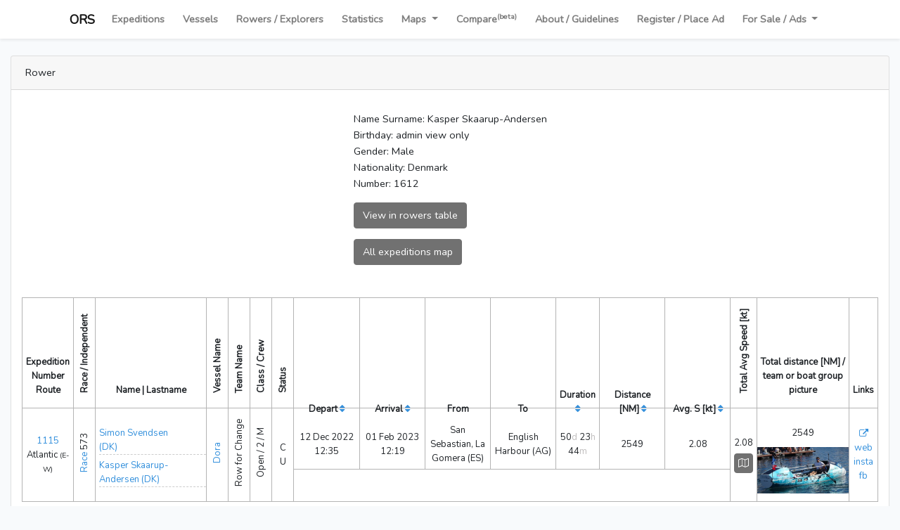

--- FILE ---
content_type: text/html; charset=UTF-8
request_url: https://oceanrowing.com/explorer/1898
body_size: 58103
content:
<!doctype html>
<html lang="en">

<head>
    <meta charset="utf-8">

    <!-- Custom viewport due to big tables on page -->

    <meta name="viewport" content="width=device-width, initial-scale=1">
    <meta property="og:description" content="The ORS Int. is the official adjudicator of ocean rowing and all human-power open-water exploration records for Guinness World Records." />
    <meta name="description" content="The ORS Int. is the official adjudicator of ocean rowing and all human-power open-water exploration records for Guinness World Records.">

    <link rel="apple-touch-icon" sizes="180x180" href="https://oceanrowing.com/apple-touch-icon.png">
    <link rel="icon" type="image/png" sizes="32x32" href="https://oceanrowing.com/favicon-32x32.png">
    <link rel="icon" type="image/png" sizes="16x16" href="https://oceanrowing.com/favicon-16x16.png">
    <link rel="icon" type="image/x-icon" href="https://oceanrowing.com/favicon.ico">

    <!-- CSRF Token -->
    <meta name="csrf-token" content="V28daYmZnGvJmU0uu1PTYGDESQhMKOsn3xi46B35">

    <title>OceanRowingSociety | Explorer.show</title>
    <meta property="og:title" content="OceanRowingSociety | Explorer.show">

    


    <!-- Fonts -->
    <link rel="dns-prefetch" href="//fonts.gstatic.com">
    <link href="https://fonts.googleapis.com/css?family=Nunito" rel="stylesheet">

    <!-- Styles -->
    <link href="https://oceanrowing.com/css/app.css" rel="stylesheet">
    <link href="https://oceanrowing.com/css/leaflet1-6.css" rel="stylesheet">

    <link href="https://maxcdn.bootstrapcdn.com/font-awesome/4.7.0/css/font-awesome.min.css" rel="stylesheet">
    <link href="https://cdnjs.cloudflare.com/ajax/libs/lightbox2/2.11.3/css/lightbox.min.css" rel="stylesheet">
    <link href='https://api.mapbox.com/mapbox.js/plugins/leaflet-fullscreen/v1.0.1/leaflet.fullscreen.css' rel='stylesheet' />
    <link href="https://oceanrowing.com/css/style.css" rel="stylesheet">

    <!-- Global site tag (gtag.js) - Google Analytics -->
    <script async src="https://www.googletagmanager.com/gtag/js?id=G-CTMNE5PC2R"></script>
    <script>
      window.dataLayer = window.dataLayer || [];
      function gtag(){dataLayer.push(arguments);}
      gtag('js', new Date());

      gtag('config', 'G-CTMNE5PC2R');
    </script>

    <style>
        #mapid {
            height: 600px;
            width: 100%;
        }
    </style>
</head>



<body >
<div id="app">
    <nav class="navbar navbar-expand-lg navbar-light bg-white shadow-sm">
        <div class="container-fluid justify-content-center">
            <a class="navbar-brand" href="https://oceanrowing.com">ORS</a>
            <button class="navbar-toggler" type="button" data-toggle="collapse" data-target="#navbarSupportedContent" aria-controls="navbarSupportedContent" aria-expanded="false" aria-label="Toggle navigation">
                <span class="navbar-toggler-icon"></span>
            </button>

            <div class="collapse navbar-collapse" id="navbarSupportedContent">
                <!-- Left Side Of Navbar -->
                <ul class="navbar-nav">
                    <li class="nav-item">
                        <a class="nav-link " href="https://oceanrowing.com">Expeditions</a>
                    </li>
                    <li class="nav-item">
                        <a class="nav-link " href="https://oceanrowing.com/vessels">Vessels</a>
                    </li>
                    <li class="nav-item">
                        <a class="nav-link " href="https://oceanrowing.com/explorers">Rowers / Explorers</a>
                    </li>
                    <li class="nav-item">
                        <a class="nav-link " href="https://oceanrowing.com/statistics">Statistics</a>
                    </li>
                    <li class="nav-item dropdown">
                        <a id="navbarDropdown" class="nav-link dropdown-toggle" href="#" role="button" data-toggle="dropdown" aria-haspopup="true" aria-expanded="false">
                            Maps
                        </a>

                        <div class="dropdown-menu dropdown-menu-right" aria-labelledby="navbarDropdown">
                            <a class="dropdown-item" href="https://oceanrowing.com/map">Database Archive Interactive Map</a>
                            <a class="dropdown-item tracking-menu" href="https://oceanrowing.com/map/live">  Live Tracking (At Sea)</a>
                            <a class="dropdown-item" href="https://oceanrowing.com/map/live/archive">GPS Archive Interactive Map</a>
                            <a class="dropdown-item" href="https://oceanrowing.com/map/sync">GPS Sync Compare</a>
                        </div>
                    </li>
                    <li class="nav-item">
                        <a class="nav-link " href="https://oceanrowing.com/compare">Compare<sup>(beta)</sup></a>
                    </li>




                    <li class="nav-item">
                        <a class="nav-link" href="http://info.oceanrowing.com">About / Guidelines</a>
                    </li>
                    <li class="nav-item">
                        <a class="nav-link" href="http://info.oceanrowing.com/contact">Register / Place Ad</a>
                    </li>
                    <li class="nav-item dropdown">
                        <a id="navbarDropdown" class="nav-link dropdown-toggle" href="#" role="button" data-toggle="dropdown" aria-haspopup="true" aria-expanded="false">
                            For Sale / Ads
                        </a>

                        <div class="dropdown-menu dropdown-menu-right" aria-labelledby="navbarDropdown">
                            <a class="dropdown-item" href="https://info.oceanrowing.com/boatsforsale">Boats for sale</a>
                        </div>
                    </li>
                </ul>

                <!-- Right Side Of Navbar -->
                <ul class="navbar-nav">
                    <!-- Authentication Links -->

                    
                                    </ul>
            </div>
        </div>
    </nav>

    <main class="py-4">
        <div class="container-fluid">
    <div class="row justify-content-center">
        <div class="col-md-12">
            <div class="card">
                <div class="card-header">Rower</div>

                <div class="col-md-12">
                    <div class="rower-details">
                        <div class="top pb-3">
                            
                            <div class="right">
                                Name Surname: Kasper Skaarup-Andersen<br>
                                                                    Birthday: admin view only<br>
                                                                Gender: Male<br>
                                Nationality: Denmark<br>
                                Number: 1612<br>
                                                                                                                                
                                <div class="buttons">
                                    <a href="https://oceanrowing.com/explorers/filter?id=1898" class="btn btn-dark rowers-link">View in rowers table</a>
                                    <button type="button" class="btn btn-dark rower-map" data-toggle="modal" data-id="map_rower_trigger" data-target="#map_modal">All expeditions map</button>
                                </div>
                            </div>
                        </div>
                    </div>


                    <div class="main-table">
                        
                        <div class="">
                            <div class="table-responsive">

                                <div class="table-wrapper">
                                    <div class="table-title">
                                        <div class="row">

                                        </div>
                                    </div>
                                    <table class="table table-bordered">
                                        <thead>
                                        <tr>
                                            <th>
                                                <div class="rotate-txt mobile">Expedition<br>Number</div>
                                                <br>Route
                                            </th>
                                            <th style="width: 1%;"><span class="rotate-txt">Race / Independent</span>
                                            </th>
                                            <th style="width: 13%;">Name | Lastname</th>
                                            <th style="width: 1%;"><span class="rotate-txt">Vessel Name</span>
                                            </th>
                                            <th style="width: 1%;"><span class="rotate-txt">Team Name</span>
                                            </th>
                                            <th style="width: 1%;"><span class="rotate-txt">Class / Crew</span>
                                            </th>
                                                                                        <th style="width: 1%;"><span class="rotate-txt">Status</span></th>
                                            <th> </th>
                                            <th style="width: 1%;"><span class="rotate-txt"> Total Avg Speed [kt]</span>
                                            </th>
                                            <th style="width: 8%;"><span class="rotate-txt mobile">Total distance [NM] /<br> team or boat group picture</span></th>
                                            <th>Links</th>
                                        </tr>
                                        </thead>

                                        <tbody>


                                                                                    <tr data-expedition-number="1115" data-expedition-id="1214" >
        <td data-toggle="tooltip" data-placement="top"
        title="Expedition Number<br>Route" class="tooltip-childs"><a href="https://oceanrowing.com/filter?id=1214">1115</a><br><span
            data-toggle="tooltip" data-placement="right" title="Trade Winds I">Atlantic                 <small>(E-W)</small></span></td>
    <td data-toggle="tooltip" data-placement="top" title="Race / Independent">
        <div class="rotate-txt"  data-toggle="tooltip" data-placement="right" title="2022 - Talisker Whisky Atlantic Challenge" >   <a href="https://oceanrowing.com/filter?race_name%5B0%5D=2022%20-%20Talisker%20Whisky%20Atlantic%20Challenge">Race</a> 573  </div>
    </td>
    <td class="ov-rowers" data-toggle="tooltip" data-placement="top" title="Name | Lastname">
                    <div class="sub-rower " data-toggle="tooltip" data-placement="right" title="Age at start: admin view only<br>Rower number: 1611">
                <a href="https://oceanrowing.com/explorer/1897" class=" over-line">
                    <div class="names">
                        Simon Svendsen (DK)
                    </div>
                                    </a>
            </div>
                    <div class="sub-rower " data-toggle="tooltip" data-placement="right" title="Age at start: admin view only<br>Rower number: 1612">
                <a href="https://oceanrowing.com/explorer/1898" class=" over-line">
                    <div class="names">
                        Kasper Skaarup-Andersen (DK)
                    </div>
                                    </a>
            </div>
            </td>
    <td data-toggle="tooltip" data-placement="top" title="Vessel Name" class="tooltip-childs"><span class="rotate-txt" data-toggle="tooltip" data-placement="right" title="Monohull rowboat"><a href="https://oceanrowing.com/filter?boatsgroup=Dora" target="_blank">Dora</a></span></td>
    <td data-toggle="tooltip" data-placement="top" title="Team Name"><span class="rotate-txt">Row for Change</span></td>
    <td data-toggle="tooltip" data-placement="top" title="Class / Crew number / Gender"><span class="rotate-txt">Open / 2 /  M   </span></td>
        <td data-toggle="tooltip" data-placement="top" title="Status" class="mytooltip" data-arr="C,U">
        <div>
                            <span class="status-color" > C</span><br>
                            <span class="status-color" > U</span><br>
            
            <div class="tooltiptext">
            </div>
        </div>
    </td>
    <td class="sub-expedition "> 
                <table class="table  table-negative ">
                            <tr>
                    <th>Depart
                        <a href="https://oceanrowing.com/explorer/1898?sortby=desc&amp;field=expeditions_depart"><i class="fa fa-sort"></i></a>
                    </th>
                    <th>Arrival
                        <a href="https://oceanrowing.com/explorer/1898?sortby=desc&amp;field=expeditions_arrival"><i class="fa fa-sort"></i></a>
                    </th>
                    <th>From</th>
                    <th>To</th>
                    <th>Duration
                        <a href="https://oceanrowing.com/explorer/1898?sortby=desc&amp;field=expeditions_duration"><i class="fa fa-sort"></i></a>
</th>
                    <th><span class="rotate-txt mobile"> Distance [NM] <a href="https://oceanrowing.com/explorer/1898?sortby=desc&amp;field=expeditions_distance"><i class="fa fa-sort"></i></a>
</span></th>
                    <th><span class="rotate-txt mobile"> Avg.&nbsp;S [kt] <a href="https://oceanrowing.com/explorer/1898?sortby=desc&amp;field=expeditions_avgspeed"><i class="fa fa-sort"></i></a>
</span></th>
                </tr>
            
                            
                <tr class="sub-expedition-item ">
                    <td style="width:15%;" data-toggle="tooltip" data-placement="top" title=" Departure  (UTC)">12 Dec 2022 12:35</td>
                    <td style="width:15%;" data-toggle="tooltip" data-placement="top" title=" Arrival  (UTC) ">
                                                    01 Feb 2023 12:19
                        

                    </td>
                    <td style="width:15%;" data-toggle="tooltip" data-placement="top" title=" From" class="data-from tooltip-childs">San Sebastian, La Gomera <span data-toggle="tooltip" data-placement="right" title="Spain">(ES)</span></td>
                    <td style="width:15%;" data-toggle="tooltip" data-placement="top" title="To   " class="data-to tooltip-childs">English Harbour <span data-toggle="tooltip" data-placement="right" title="Antigua And Barbuda">(AG)</span> </td>
                    <td style="width:7%;"  data-toggle="tooltip" data-placement="top" title=" Duration  ">
                        <div  data-toggle="tooltip" data-placement="right" title="For Trade Winds 1 unified reference recalculated into 52 days 2 hours (from Gran Canaria to Barbados, 2602NM)" >
                            <div class="number">50<span class='text-grey'>d</span> 23<span class='text-grey'>h</span> 44<span class='text-grey'>m</span> </div>                        </div>
                    </td>
                    <td style="width:15%;" data-toggle="tooltip" data-placement="top" title="Distance [NM]  " class="tooltip-childs">
                                                    <span class="" data-toggle="tooltip" data-placement="right" title="2933 mi, 4721 km">2549</span>
                                            </td>
                    <td style="width:15%;" data-toggle="tooltip" data-placement="top" class="tooltip-childs"
                        title="Avg. S [kt]  ">
                                                    <span class="" data-toggle="tooltip" data-placement="right"
                                  title="3.85km/h 2.39mph"> 2.08</span>
                        
                                                <input type="hidden" id="point_a_latitude" value="28.087784992924846" />
                        <input type="hidden" id="point_a_longitude" name="longitude" value="342.8923371" />
                        <input type="hidden" id="point_b_latitude" name="latitude" value="17.00770277878357817003937" />
                        <input type="hidden" id="point_b_longitude" name="longitude" value="298.23554992675787" />
                    </td>
                </tr>
                    </table>
        
        <div class="notes">
                                </div>
    </td>
    <td data-toggle="tooltip" data-placement="top" title="Total Average Speed [kt] " class="tooltip-childs">
        
                                <span data-toggle="tooltip" data-placement="right" title="3.85km/h 2.39mph">2.08</span>
                        <div class="buttons">
                                <div class="ov-button d-inline tooltip-childs-hide" data-toggle="tooltip" data-placement="right" title="Map">
                    <button type="button" class="btn btn-dark" data-toggle="modal" data-id="map_trigger" data-target="#map_modal"><i class="fa fa-map-o"></i></button>
                </div>
            </div>
            </td>
    <td data-toggle="tooltip" data-placement="top" title="Total distance  [NM] / team picture or boat group picture / if team picture not available, boat group picture is displayed " class="tooltip-childs distance photo ">
                    <span data-toggle="tooltip" data-placement="right" title="2933mi<br>
                                            4721km" >2549</span>
        
                    <a href="https://oceanrowing.com/storage//uploads/images/boatsgroup/dora_1617146727.jpg" data-lightbox="boats" data-title="Boats group: Dora, boat: Dora" class="ov-cover">
                <img class="cover" src="https://oceanrowing.com/storage//uploads/images/boatsgroup/dora_1617146727.jpg" alt="Dora boat" title="Dora boat">
            </a>
            </td>
    <td data-toggle="tooltip" data-placement="top" title="Links" class="no-mobile-tooltip">

        <a href="#" class="btn-link embed-btn" data-toggle="modal" data-id="embed_modal" data-target="#embed_modal" data-url="https://oceanrowing.com/filter?id=1214&embed=1"><i class="fa fa-external-link" aria-hidden="true" data-toggle="tooltip" data-placement="top" title="Embed"></i></a><br>

                    <a class="btn-link" target="_blank" href="https://www.rowforchange.com/">web</a><br>
                    <a class="btn-link" target="_blank" href="https://www.instagram.com/rowforchange/">insta</a><br>
                    <a class="btn-link" target="_blank" href="https://www.facebook.com/rowforchange/">fb</a><br>
            </td>
</tr>
                                                                                </tbody>
                                    </table>
                                    <div>

                                        <div class="all">
                                            <a type="button" class="btn btn-dark show-all" target="_blank" href="  https://oceanrowing.com/explorer/1898&amp;all=1  ">SHOW ALL</a><br>
                                        </div>
                                    </div>
                                </div>
                            </div>
                        </div>
                    </div>
                </div>
            </div>
        </div>
    </div>
</div>
<div class="modal fade bd-example-modal-lg" id="map_modal" tabindex="-1" role="dialog" aria-labelledby="myLargeModalLabel" aria-hidden="true">
    <div class="modal-dialog modal-lg">
        <div class="modal-content">
            <div class="modal-header">
                <h5 class="modal-title">Expedition map</h5>
                <button type="button" class="close" data-dismiss="modal" aria-label="Close">
                    <span aria-hidden="true">&times;</span>
                </button>
            </div>
            <div class="modal-body">
                <div class="my-leaflet">
                    <div id="mapid"></div>
                </div>
            </div>
            <div class="modal-footer">
                <button type="button" class="btn btn-secondary" data-dismiss="modal">Close</button>
            </div>
        </div>
    </div>
</div>
<div class="modal fade bd-example-modal-lg" id="embed_modal" tabindex="-1" role="dialog" aria-labelledby="embed_modal" aria-hidden="true">
    <div class="modal-dialog modal-lg">
        <div class="modal-content">
            <div class="modal-header">
                <h5 class="modal-title">Embed</h5>
                <button type="button" class="close" data-dismiss="modal" aria-label="Close">
                    <span aria-hidden="true">&times;</span>
                </button>
            </div>
            <div class="modal-body">
                <textarea id="embed_url" style="width: 100%; min-height: 50px;" class="allowcopy"></textarea>
                <p>Please adjust the iframe height according to your preference</p>
            </div>
            <div class="modal-footer">
                <button type="button" class="btn btn-secondary" data-dismiss="modal">Close</button>
            </div>
        </div>
    </div>
</div>
<div id="tooltipText" style="display: none;">
            <p data-letter="O" class="ov-status"><strong>O</strong>n standby</p>
            <p data-letter="N" class="ov-status"><strong>N</strong>ew Arrival</p>
            <p data-letter="S" class="ov-status">At <strong>S</strong>ea</p>
            <p data-letter="P" class="ov-status"><strong>P</strong>lanned</p>
            <p data-letter="C" class="ov-status"><strong>C</strong>ompleted</p>
            <p data-letter="H" class="ov-status"><strong>H</strong>istoric Ocean Row</p>
            <p data-letter="U" class="ov-status"><strong>U</strong>nregistered</p>
            <p data-letter="sd" class="ov-status"><strong>S</strong>upporte<strong>d</strong></p>
            <p data-letter="T" class="ov-status"><strong>T</strong>owed (completed)</p>
            <p data-letter="L" class="ov-status"><strong>L</strong>ost at Sea</p>
            <p data-letter="R" class="ov-status"><strong>R</strong>eturned (recent)</p>
            <p data-letter="I" class="ov-status"><strong>I</strong>ncomplete</p>
            <p data-letter="B*" class="ov-status"><strong>B</strong>lue Riband Trophy (current)</p>
            <p data-letter="B" class="ov-status"><strong>B</strong>lue Riband Trophy</p>
            <p data-letter="E" class="ov-status">Ocean <strong>E</strong>xplorers Grand Slam</p>
            <p data-letter="W" class="ov-status">(<strong>W</strong>) Aided by Sail</p>
            <p data-letter="K" class="ov-status">(<strong>K</strong>) Non-Row Boat</p>
            <p data-letter="M" class="ov-status"><strong>M</strong>ainland to Mainland (non-stop, unsupported)</p>
            <p data-letter="NP" class="ov-status"><strong>N</strong>orthern <strong>P</strong>assage (Northeast or Northwest)</p>
            <p data-letter="D" class="ov-status">24h <strong>D</strong>istance Record</p>
            <p data-letter="Ci" class="ov-status"><strong>Ci</strong>rcumnavigation (Ocean + Land)</p>
            <p data-letter="Rs" class="ov-status"><strong>R</strong>e<strong>s</strong>tarted</p>
            <p data-letter="Ic" class="ov-status"><strong>I</strong>nsufficient Distance (<strong>c</strong>ompleted)</p>
            <p data-letter="ms" class="ov-status"><strong>m</strong>ainland to mainland (with <strong>s</strong>top(s))</p>
            <p data-letter="co" class="ov-status"><strong>co</strong>astal</p>
    </div>
    </main>

        <footer>
        <div class="container-fluid">
            <div class="col-md-12 text-center">

                <p>Copyrights by ORSI<br>
                    Historical data: Kenneth Crutchlow and ORSI team<br>
                    <a href="https://www.facebook.com/groups/177897862285064/" target="_blank" title="Facebook group"><i class="fa fa-facebook" aria-hidden="true" data-toggle="tooltip" data-placement="top" title="FB Icon"></i> facebook group</a><br>
                    Database: <a href="https://www.rowlaughexplore.com" target="_blank" title="Explorer, Ocean Rower">Fiann Paul</a></p>

            </div>
        </div>
    </footer>
    </div>

<div class="modal fade bd-example-modal-lg" id="tooltip_modal" tabindex="-1" role="dialog" aria-labelledby="tooltip_modal" aria-hidden="true">
    <div class="modal-dialog modal-lg">
        <div class="modal-content">
            <div class="modal-header">
                <h5 class="modal-title">Tooltip</h5>
                <button type="button" class="close" data-dismiss="modal" aria-label="Close">
                    <span aria-hidden="true">&times;</span>
                </button>
            </div>
            <div class="modal-body">
                <p>Please adjust the iframe height according to your preference</p>
            </div>
            <div class="modal-footer">
                <a href="#" class="btn btn-primary link">Open link</a>
                <button type="button" class="btn btn-secondary" data-dismiss="modal">Close</button>
            </div>
        </div>
    </div>
</div>

<div class="modal fade bd-example-modal-lg" id="embed_modal" tabindex="-1" role="dialog" aria-labelledby="embed_modal" aria-hidden="true">
    <div class="modal-dialog modal-lg">
        <div class="modal-content">
            <div class="modal-header">
                <h5 class="modal-title">Embed</h5>
                <button type="button" class="close" data-dismiss="modal" aria-label="Close">
                    <span aria-hidden="true">&times;</span>
                </button>
            </div>
            <div class="modal-body">
                <textarea id="embed_url" style="width: 100%; min-height: 50px;" class="allowcopy"></textarea>
                <p>Please adjust the iframe height according to your preference</p>
            </div>
            <div class="modal-footer">
                <button type="button" class="btn btn-secondary" data-dismiss="modal">Close</button>
            </div>
        </div>
    </div>
</div>

<!-- Scripts -->
<script src="https://cdnjs.cloudflare.com/ajax/libs/popper.js/1.14.7/umd/popper.min.js"></script>
<script src="https://code.jquery.com/jquery-3.5.1.min.js"></script>
<script src="https://oceanrowing.com/js/bootstrap.min.js" ></script>

<script src="https://unpkg.com/leaflet@1.6.0/dist/leaflet.js" integrity="sha512-gZwIG9x3wUXg2hdXF6+rVkLF/0Vi9U8D2Ntg4Ga5I5BZpVkVxlJWbSQtXPSiUTtC0TjtGOmxa1AJPuV0CPthew==" crossorigin=""></script>
<script src="https://oceanrowing.com/js/script.js"></script>
<script src="https://cdnjs.cloudflare.com/ajax/libs/lightbox2/2.11.3/js/lightbox.min.js"></script>

<script src='https://api.mapbox.com/mapbox.js/plugins/leaflet-fullscreen/v1.0.1/Leaflet.fullscreen.min.js'></script>
<script src="//cdn.jsdelivr.net/npm/luxon@1.26.0/build/global/luxon.min.js"></script>

<script>
    var DateTime = luxon.DateTime;

    if (window.innerWidth < 1000) {
        let mvp = document.querySelector("meta[name=viewport]");
        mvp.setAttribute('content', 'initial-scale=.5');
    }

    L.Icon.Default.imagePath = 'https://unpkg.com/leaflet@1.6.0/dist/images/';

        $(document).ready(function () {

        $('body').on("cut copy", function (e) {
            if(!$(e.target).hasClass('allowcopy')) {
                e.preventDefault();
            }
        });

        // PREVENT CONTEXT MENU FROM OPENING
        /*
            document.addEventListener("contextmenu", function (evt) {
                evt.preventDefault();
            }, false);
        */

        // prevent clipboard copy
        document.addEventListener("copy", function (evt) {
            if(!$(evt.target).hasClass('allowcopy')){
                evt.clipboardData.setData("text/plain", "Copyrights ORSI");
                evt.preventDefault();
            }
        }, false);
    });
    

    $(document).ready(function () {

        
        $('.copytxt').click(function () {
            copyClipboard($(this));
        });


        // document.querySelector("meta[name=viewport]").setAttribute("content", "initial-scale=0.5, maximum-scale=1.0, minimum-scale=0.25, user-scalable=yes");

        /*    $('#zoom-out').click(function () {
                document.querySelector("meta[name=viewport]").setAttribute("content", "initial-scale=0.5, maximum-scale=1.0, minimum-scale=0.25, user-scalable=yes");
            });*/
        $('.delete-btn').click(function (e) {
            let text = "Are you sure?";
            if ($(this).data('text')) {
                text = $(this).data('text');
            }
            let sure = confirm(text);
            if (!sure) {
                e.preventDefault();
            }
        });


        //vertical fix bug
        function verticalFix() {
            if($(window).width()>1200) {
                $("th .rotate-txt:not('.mobile'), tr .rotate-txt:not('.mobile')").each(function () {
                    self = $(this);
                    self.css('display', 'inline-block');
                    // self.height(self.parents('tr').height());
                    self.width(self.width());

                    let letterCount = self.text().replace(/\s+/g, '').length;

                    // self.css('min-height', letterCount * 13); //uncomment when ready;
                    // self.width(self.width());//uncomment when ready and comment upper width
                });

                $("th .rotate-txt.mobile, tr .rotate-txt.mobile").each(function () {
                    self = $(this);
                    self.css('display', 'inline');
                    // self.height(self.parents('tr').height());
                    self.width('auto');

                });
            } else {
                $("th .rotate-txt, tr .rotate-txt").each(function () {
                    self = $(this);
                    self.css('display', 'inline-block');
                    // self.height(self.parents('tr').height());
                    // self.width(self.width());

/*
                    var texts = $("#test br").map(function(){
                        return this.previousSibling.nodeValue
                    });
                    var texts2 = $("#test br").map(function(){
                        return this.nextSibling.nodeValue
                    });
                    if(texts[0].length && texts[1].length) {
                        let letterCount = self.text().replace(/\s+/g, '').length;
                        let letterCount = self.text().replace(/\s+/g, '').length;
                    }*/

                    let letterCount = self.text().replace(/\s+/g, '').length;
                    if(self.hasClass('mobile-split-calc')) {
                        letterCount = letterCount/2;
                    }

                    // self.css('min-height', letterCount * 10); //uncomment when ready;
                    let heightLetter = letterCount * 7;
                    if(heightLetter>150){
                        heightLetter = 150
                    }

                    self.css('min-height', heightLetter); //uncomment when ready;
                    self.width(self.width());//uncomment when ready and comment upper width
                });
            }

            let height = $('.main-table thead').first().find('th').outerHeight(true);
            $('.main-table .sub-expedition .table-negative th').first().css('height', Math.floor(height));
            $('.main-table .sub-expedition .table-negative').css('margin-top', (height*-1));
        }

        // verticalFix();
        verticalFix();
        $(window).on('resize', function () {
            verticalFix();
        });

        //main table logo background scroll function
        goScrollLogo();
        function goScrollLogo() {
            let navbar = document.getElementById("bglogo");
            if(!navbar){ return false; }

            window.onscroll = function() {scrollLogo();};
            function getOffset(el) {
                const rect = el.getBoundingClientRect();
                return {
                    left: rect.left + window.scrollX,
                    top: rect.top + window.scrollY
                };
            }

            let offset = getOffset(navbar);

            function scrollLogo() {
                if (window.pageYOffset >= offset.top) {
                    navbar.classList.add("sticky")
                } else {
                    navbar.classList.remove("sticky");
                }
            }
        }



        $(".filter-search-input").on('keyup', function () {

            // Retrieve the input field text and reset the count to zero
            var filter = $(this).val(),
                count = 0;

            // Loop through the comment list
            $(this).parents('.in-accordion').find('tr').each(function () {

                // If the list item does not contain the text phrase fade it out
                if ($(this).text().search(new RegExp(filter, "i")) < 0 && !$(this).parents('thead').length) {
                    $(this).hide();

                    // Show the list item if the phrase matches and increase the count by 1
                } else {
                    $(this).show(); // MY CHANGE
                    count++;
                }

            });

        });

        $(".filter-search-select").on('keyup', function () {
            // Retrieve the input field text and reset the count to zero
            var filter = $(this).val(),
                count = 0;

            // Loop through the comment list
            $(this).parents('.over-select').find('option').each(function () {

                // If the list item does not contain the text phrase fade it out
                if ($(this).text().search(new RegExp(filter, "i")) < 0 && !$(this).parents('thead').length) {
                    $(this).hide();

                    // Show the list item if the phrase matches and increase the count by 1
                } else {
                    $(this).show(); // MY CHANGE
                    count++;
                }

            });

        });


        let modalEl = $('#tooltip_modal');
        $('[data-toggle="tooltip"]').tooltip({html: true});

        $(document).on('click', '[data-toggle="tooltip"]', function (e) {
            if ($(window).width() <= 992) {
                if (!$(e.target).closest('[data-toggle="tooltip"]').not(this).length && !$(this).hasClass('no-mobile-tooltip') && !$(this).parents('.no-mobile-tooltip').length) {
                    e.preventDefault();
                    let txts = $(this).data('originalTitle') ? $(this).data('originalTitle') : '';
                    let txts2 = $(this).parents($('[data-toggle="tooltip"]')).data('originalTitle') ? $(this).parents($('[data-toggle="tooltip"]')).data('originalTitle') + "<br>" : '';
                    let txts3 = $(this).parents($('[data-toggle="tooltip"]')).parents($('[data-toggle="tooltip"]')).data('originalTitle') ? $(this).parents($('[data-toggle="tooltip"]')).parents($('[data-toggle="tooltip"]')).data('originalTitle') + "<br>" : '';
                    $(modalEl).find('.modal-body').html(txts3 + txts2 + txts);

                    let href = null;
                    if ($(this).attr('href')) {
                        href = $(this).attr('href');
                    } else if ($(this).find('a').first()) {
                        href = $(this).find('a').first().attr('href');
                    } else if ($(this).parents('a').length && $(this).parents('a').attr('href')) {
                        href = $(this).parents('a').attr('href');
                    }
                    if (href != null) {
                        e.preventDefault();
                        $(modalEl).find('.link').attr('href', href).show();
                        modalEl.modal('show');
                    }
                } else {
                }
            } else {
                $('[data-toggle="tooltip"]').unbind("click");
            }
        });

/*        $('[data-toggle="tooltip"]').tooltip({
            trigger: "manual" ,
            html: true,
        })
            .on("mouseenter", function () {
                var _this = this;
                $(this).tooltip("show");
                if($(this).hasClass('tooltip-childs')) {
                    $(this).find('[data-toggle="tooltip"]').tooltip('show')
                }
                $(".tooltip").on("mouseleave", function () {
                    $(_this).tooltip('hide');
                    $(_this).find('[data-toggle="tooltip"]').tooltip('hide')
                });
            }).on("mouseleave", function () {
            var _this = this;
            setTimeout(function () {
                if (!$(".tooltip:hover").length) {
                    $(_this).tooltip("hide");
                    $(_this).find('[data-toggle="tooltip"]').tooltip('hide')
                }
            }, 50);
        });*/

        $('.tooltip-childs').on('mouseenter', function (e) {
            $(e.target).find('[data-toggle="tooltip"]').not('.tooltip-childs-hide').tooltip('show');
        })
        $('.tooltip-childs').on('mouseleave', function (e) {
            $(e.target).find('[data-toggle="tooltip"]').not('.tooltip-childs-hide').tooltip('hide');
        })

/*        $('.tooltip-childs').hover(function (e) {
            $(this).find('[data-toggle="tooltip"]').tooltip('toggle');
        });*/

        $('.mytooltip').hover(function () {
            let html = $('#tooltipText').clone();

            // Retrieve the input field text and reset the count to zero
            var filter = $(this).data('arr').split(",");
            // console.log(filter);

            // Loop through the comment list
            $(html).find('.ov-status').each(function () {
                // If the list item does not contain the text phrase fade it out
                if (!(filter.indexOf($(this).data('letter')) > -1)) {
                    // console.log('del'+$(this).data('letter'));
                    $(this).remove();
                }
            });
            html = $(html).html();

            $(this).find('.tooltiptext').html(html);
        });

        $('.accordion').on('hide.bs.collapse', function () {
            $(this).find('button .fa').removeClass('fa-angle-up').addClass('fa-angle-down');
        });
        $('.accordion').on('show.bs.collapse', function () {
            $(this).find('button .fa').removeClass('fa-angle-down').addClass('fa-angle-up');
        })
    });
</script>
    <script>
if(window['routes_all'] == undefined) {
    let routes_all = null;
}
$(function () {
    $(".filters-form").submit(function() { //remove empty inputs
        $(this).find("input,textarea").filter(function () {
            return !this.value;
        }).attr("disabled", "disabled");

        return true;
    });

    $('.status-row input').click(function () {
        let checked = $(this).prop('checked');
        $(this).parent().find('input').prop("checked", false);
        if (checked) {
            $(this).prop("checked", true);
        }
    });
    $('.filter-ocean td > label input').click(function () {
        let checked = $(this).prop('checked');
        if (checked) {
            $(this).parents('td').find('input').prop("checked", true);
        } else {
            $(this).parents('td').find('input').prop("checked", false);
        }
    });

    Array.prototype.remove = function() {
        var what, a = arguments, L = a.length, ax;
        while (L && this.length) {
            what = a[--L];
            while ((ax = this.indexOf(what)) !== -1) {
                this.splice(ax, 1);
            }
        }
        return this;
    };
    var groupBy = function(xs, key) {
        return xs.reduce(function(rv, x) {
            (rv[x[key]] = rv[x[key]] || []).push(x);
            return rv;
        }, {});
    };


    // console.log('all',routes_all);
    let filters = {
        ocean: [],
        direction: [],
        ocean_first_detail: []
    };
    function checkCheckbox($this) {
        let checked = $this.prop('checked');
        let val = $this.prop('value');
        let dataType = $this.data('type');

        if(!dataType || !val) {
            return true;
        }
        if (checked) {
            filters[dataType].push(val);
        } else {
            filters[dataType].remove(val);
        }
    }

    $('.filter-route .filter-parent input').click(function () { //todo add this classess to admin panel
        checkCheckbox($(this));

        let parts = $(this).parents('td').find('.subparts input');
        if(parts.length) {
            parts.each(function (){
                checkCheckbox($(this));
            });
        }

        let lenChecked = $('.filter-route input:checked').length;
        if(lenChecked===0) {
            clearRouteFilters();
        } else {
            // console.log(filters);
            filterRoutes($(this));
        }



        if(parts.length) {
            let partsChecked = $(this).parents('td').find('.subparts input:checked');
            if(partsChecked.length === 0) {
                $(this).parents('td').find('>label input').prop('checked',false);
                $(this).parents('td').find('>label input').data('checked',false);
            }
            if(parts.length === partsChecked.length) {
                $(this).parents('td').find('>label input').prop('checked',true);
                $(this).parents('td').find('>label input').data('checked',true);
            }
        }

        console.log(filters);
    });

    function filterRoutes($this){
        // let routes_all2 = routes_all.filter(x => x.some(y => y.id > filters.id && y.id < filters.id2));
        let routes_all2 = routes_all.filter(function (x) {
            let check1 = true;
            let check2 = true;
            let check3 = true;
            if(filters.ocean.length>0) {
                check1 = filters.ocean.includes(x.ocean);
            }
            if(filters.direction.length>0) {
                check2 = filters.direction.includes(x.direction);
            }
            if(filters.ocean_first_detail.length>0) {
                check3 = filters.ocean_first_detail.includes(x.ocean_first_detail);
            }

            return (check1 && check2 && check3);
        });

        let groupOcean = groupBy(routes_all2, 'ocean');
        let groupDir = groupBy(routes_all2, 'direction');
        let groupRoute = groupBy(routes_all2, 'ocean_first_detail');

        // console.log('filtered oceans1', groupOcean);
        let groupOceanArr = Object.keys(groupOcean);
        let groupDirArr = Object.keys(groupDir);
        let groupRouteArr = Object.keys(groupRoute);
        // console.log('filtered oceans2', groupOceanArr);
        // console.log('filtered oceans3', groupDirArr);

/*        $('.filter-route .filter-direction input').removeClass('inactive');
        $('.filter-route .filter-direction input').filter(function () {
            return !groupDirArr.includes(this.value);
        }).addClass('inactive');*/
        let filterParentOcean = $this.parents('.filter-parent.filter-ocean').length;
        let filterParentDir = $this.parents('.filter-parent.filter-direction').length;
        let filterParentRoute = $this.parents('.filter-parent.filter-route').length;

        // let filterParentOcean = false;
        // let filterParentDir = false;
        // let filterParentRoute = false;

        if(!filterParentOcean) {
            $('.filter-route .filter-ocean input').parent().removeClass('inactive');
            $('.filter-route .filter-ocean input').filter(function () {
                return !groupOceanArr.includes(this.value);
            }).parent().addClass('inactive');
        }

        if(!filterParentDir) {
            $('.filter-route .filter-direction input').parent().removeClass('inactive');
            $('.filter-route .filter-direction input').filter(function () {
                return !groupDirArr.includes(this.value);
            }).parent().addClass('inactive');
        }

        if(!filterParentRoute) {
            $('.filter-route .filter-route input').parent().removeClass('inactive');
            $('.filter-route .filter-route input').filter(function () {
                return !groupRouteArr.includes(this.value);
            }).parent().addClass('inactive');
        }


        // console.log('filtered', routes_all2);
    }



    $('.over-filters input[type="radio"]').click(function () {
        if( $(this).data('checked') ) {
            $(this).parents('tr').find('input[type="radio"]').data('checked', false);
            $(this).parents('tr').find('input[type="radio"]').prop('checked', false);
        } else {
            $(this).prop('checked', true);
            $(this).data('checked', true);
        }
    });

    $('.go-countdown').each(function () {
        let depart = $(this).data('depart');
        let departDt = DateTime.fromSQL(depart, {zone: 'utc'});
        let _this = $(this);
        let x = setInterval(function (){
            let toNow = DateTime.utc().diff(departDt,['days','hours', 'minutes', 'seconds']);
            // let splited = splitHours(toNow.hours);

            let time = toNow.days+'d '+toNow.hours+'h '+toNow.minutes+'m '+parseInt(toNow.seconds)+'s';
            _this.find('.number').not('.has-live').text(time);
            _this.parents('tr').parents('tr').find('.bgtxt .overtxt .actual').text(time);

        },1000);
    });

/*    let el = document.querySelector(".main-table > .bglogo");
    sticky(el);*/

    var map = null;
    $('#map_modal').on('hide.bs.modal', function () {
        map.off();
        map.remove();
    });


    $('#embed_modal').on('show.bs.modal', function (el) {
        $('#embed_modal').find('textarea').val("<iframe width='1200' height='600' src='"+$(el.relatedTarget).data('url')+"'></iframe>");


        setTimeout(function (){
            let copyText = $('#embed_modal').find('textarea')[0];

            copyText.select();
            copyText.setSelectionRange(0, 99999); /* For mobile devices */

            document.execCommand("copy");

            alert("Iframe copied");
        },300);
    });

    function showMap($this,subexpeditionItemClass,startEl){
        if(typeof startEl != "undefined") {
            startEl = $(startEl);
        } else {
            startEl = $this.parents('tr');
        }

        let arrayOfLatLngs = [];
        setTimeout(function () {
            let pointA = 0;
            let pointB = 0;
            initMap([0, 0], 2,'mapid');
            startEl.find(subexpeditionItemClass).each(function (i, el) {
                let expeditionItem = $(this).parents('tr');
                // console.log(expeditionItem.find("[data-arr]"));
                console.log(expeditionItem);
                let statusesArr = expeditionItem.find("[data-arr]").data('arr'); //parents to whole table row (expedition)
                if ($this.hasClass('map_rowerslist')) {
                    expeditionItem = $(this);
                    statusesArr = $(this).find("[data-arr]").data('arr'); //parents to whole table row (expedition)
                }
                if ($this.hasClass('map_page') && hasAnyStatus(statusesArr, ['U'])) { //if show all on page, then hide expeditions with status I or U
                    return true;
                }

                let txts = {
                    'nr': expeditionItem.data('expeditionNumber'),
                    'from': $(this).find('.data-from').text(),
                    'to': $(this).find('.data-to').text(),
                };


                var mainIcon = new L.Icon({
                    iconUrl: 'https://raw.githubusercontent.com/pointhi/leaflet-color-markers/master/img/marker-icon-2x-blue.png',
                    shadowUrl: 'https://cdnjs.cloudflare.com/ajax/libs/leaflet/0.7.7/images/marker-shadow.png',
                    iconSize: [16, 25],
                    iconAnchor: [8, 25],
                    popupAnchor: [1, -34],
                    shadowSize: [20.5, 20.5],
                    shadowAnchor: [6, 20]
                });
                var greenIcon = new L.Icon({
                    iconUrl: 'https://raw.githubusercontent.com/pointhi/leaflet-color-markers/master/img/marker-icon-2x-grey.png',
                    shadowUrl: 'https://cdnjs.cloudflare.com/ajax/libs/leaflet/0.7.7/images/marker-shadow.png',
                    iconSize: [16, 25],
                    iconAnchor: [8, 25],
                    popupAnchor: [1, -34],
                    shadowSize: [20.5, 20.5],
                    shadowAnchor: [6, 20]
                });
                let markerOptions = {icon:mainIcon};
                let color = "red";
                if (hasAnyStatus(statusesArr, ['P'])) {
                    color = "#626262";
                    markerOptions = {icon: greenIcon};
                }
                if (hasAnyStatus(statusesArr, ['I','Rs'])) {
                    color = "#343434";
                    markerOptions = {icon: greenIcon};
                }
                if (hasAnyStatus(statusesArr, ['S'])) {
                    color = "#00bcff";
                    markerOptions = {icon: greenIcon};
                }

                let aLat = $(el).find('#point_a_latitude').val();
                let aLong = $(el).find('#point_a_longitude').val();
                let bLat = $(el).find('#point_b_latitude').val();
                let bLong = $(el).find('#point_b_longitude').val();
                pointA = new L.LatLng(aLat, aLong);
                pointB = new L.LatLng(bLat, bLong); //todo add some checks for +-360


                L.marker(pointA, markerOptions).addTo(map).bindTooltip(txts['from']);
                L.marker(pointB, markerOptions).addTo(map).bindTooltip(txts['to']);
                if(pointA['lat'] < -600 || pointA['lat'] > 600 || pointA['lng'] < -600 || pointA['lng'] > 600 || pointB['lat'] < -600 || pointB['lat'] > 600 || pointB['lng'] < -600 || pointB['lng'] > 600) { //prevent adding points too far (some human error in db), without it it'll wrong center
                } else {
                    arrayOfLatLngs.push(pointA, pointB);
                }


                let txtNumber = "Number: " + txts['nr'];
                drawLine(pointA, pointB, color, txts);
            })
            let bounds = new L.LatLngBounds(arrayOfLatLngs);
            if (bounds.isValid()) {
                map.fitBounds(bounds, {padding: [15, 15]});
            } else {
                map.setView([0, 0], 3);
            }
        }, 500);
    }

    $('[data-id="map_trigger_page"]').on('click', function () {
        var $this = $(this);
        showMap($this,'.sub-expedition .sub-expedition-item','.main-table');
    });

    $('[data-id="map_rower_trigger"]').on('click', function () {
        var $this = $(this);
        showMap($this,'.sub-expedition .sub-expedition-item','.main-table');
    });

    $('[data-id="map_trigger"]').on('click', function () {
        var $this = $(this);
        showMap($this,'.sub-expedition .sub-expedition-item');
    });

    $('[data-id="gps_map_trigger"]').on('click', function () {
        var $this = $(this)
        var id = $this.parents('tr').data('expedition-id')
        $.ajax({
            url: 'https://oceanrowing.com/api/v1/expeditions/gps/' + id,
            success: function (res) {
                var data = JSON.parse(res);
                var points = [];
                if (data.length < 1) {

                    setTimeout(function () {
                        initMap([0, 0], 1,'mapid');
                        alert('no data')
                    }, 500);
                } else {
                    setTimeout(function () {
                        initMap([0, data[0].longitude], 1,'mapid'); //data[0].lati, data[0].long 4
                        let arrayOfLatLngs = [];

                        data.forEach(function (el,key) {
                            // console.log(key);
                            // console.log(el);

                            let startLng = Number(data[key].longitude)
                            if(key>0) {
                                startLng = Number(data[key-1].longitude)
                            }
                            let endLng = Number(el.longitude);

                            // console.log('before',startLng,endLng);

                            if (endLng - startLng >= 180) {
                                endLng -= 360; //odejmuj
                            } else if (startLng - endLng > 180) {
                                endLng += 360; //dodawaj
                            }
                            // console.log('fix',startLng,endLng);
                            data[key].longitude = endLng;

/*                            // let endLng = Number(el.long);
                            console.log(endLng);
                            if(endLng<0) {
                                endLng += 360;
                            }*/

                            var point = new L.LatLng(el.latitude, endLng)

                            // L.marker(point).addTo(map)
                            points.push(point)
                            arrayOfLatLngs.push(point);
                        })
                        new L.Polyline(points, {
                            color: 'blue',
                            weight: 3,
                            opacity: 0.5,
                            smoothFactor: 1
                        }).addTo(map);

                        let bounds = new L.LatLngBounds(arrayOfLatLngs);
                        map.fitBounds(bounds, {padding: [15, 15]});
                    }, 500);
                }
            },
            error: function () {
                alert('connection error')
            },
        });

    })

    function initMap(center, zoom, id) {
        var osm = L.tileLayer("http://{s}.tile.openstreetmap.org/{z}/{x}/{y}.png"),
            mapbox = L.tileLayer('https://api.mapbox.com/styles/v1/{id}/tiles/{z}/{x}/{y}?access_token=pk.eyJ1IjoibWFsaW5vd3NraWthbWlsIiwiYSI6ImNrYmZieDZ2ODB1M2UzMXA4dmlsZnptdmMifQ.CpOpUjN7hQAX-bT54lg1bA', {
                attribution: 'Map data &copy; <a href="https://www.openstreetmap.org/">OpenStreetMap</a> contributors, <a href="https://creativecommons.org/licenses/by-sa/2.0/">CC-BY-SA</a>, Imagery © <a href="https://www.mapbox.com/">Mapbox</a>',
                maxZoom: 18,
                minZoom: 1,
                id: 'mapbox/streets-v11',
                trackResize: false,
                tileSize: 512,
                zoomOffset: -1,
                accessToken: 'pk.eyJ1IjoibWFsaW5vd3NraWthbWlsIiwiYSI6ImNrYmZieDZ2ODB1M2UzMXA4dmlsZnptdmMifQ.CpOpUjN7hQAX-bT54lg1bA',
            }),
            mapboxSatellite = L.tileLayer('https://api.mapbox.com/styles/v1/{id}/tiles/{z}/{x}/{y}?access_token=pk.eyJ1IjoibWFsaW5vd3NraWthbWlsIiwiYSI6ImNrYmZieDZ2ODB1M2UzMXA4dmlsZnptdmMifQ.CpOpUjN7hQAX-bT54lg1bA', {
                attribution: 'Map data &copy; <a href="https://www.openstreetmap.org/">OpenStreetMap</a> contributors, <a href="https://creativecommons.org/licenses/by-sa/2.0/">CC-BY-SA</a>, Imagery © <a href="https://www.mapbox.com/">Mapbox</a>',
                maxZoom: 18,
                minZoom: 1,
                id: 'mapbox/satellite-streets-v11',
                trackResize: false,
                tileSize: 512,
                zoomOffset: -1,
                accessToken: 'pk.eyJ1IjoibWFsaW5vd3NraWthbWlsIiwiYSI6ImNrYmZieDZ2ODB1M2UzMXA4dmlsZnptdmMifQ.CpOpUjN7hQAX-bT54lg1bA',
            }),
            esriAerialUrl = 'https://server.arcgisonline.com/ArcGIS/rest/services/World_Imagery/MapServer/tile/{z}/{y}/{x}',
            esriAerialAttrib = 'Tiles &copy; Esri &mdash; Source: Esri, i-cubed, '+
                'USDA, USGS, AEX, GeoEye, Getmapping, Aerogrid, IGN, IGP, UPR-EGP, and the'+
                ' GIS User Community',
            satelliteErsi = new L.TileLayer(esriAerialUrl, {maxZoom: 18, attribution: esriAerialAttrib});

        var satelliteGoogle = L.tileLayer('https://{s}.google.com/vt/lyrs=s&x={x}&y={y}&z={z}',{
            maxZoom: 20,
            attribution: 'Imagery © <a href="https://www.google.com/">Google</a>',
            subdomains:['mt0','mt1','mt2','mt3']
        });

        map = L.map(id, {
            renderer: L.canvas({ tolerance: 5 }),
            zoomSnap: 0.25,
            fullscreenControl: true,
            gestureHandling: false, //map will show in popup, so don't block scrolling
            layers: satelliteErsi,
        });


        var baseMaps = {
            "Map (Mapbox)": mapbox,
            "Satellite (Mapbox)": mapboxSatellite,
            "Satellite (Google)": satelliteGoogle,
            "Satellite (Esri)": satelliteErsi,
            "Map (OpenStreetMap)": osm,
        };

        L.control.layers(baseMaps).addTo(map);
    }

    function drawLine(pointA, pointB, color, txt) {
        if (typeof color == "undefined") {
            color = "red";
        }

        let path = new L.Polyline([pointA, pointB], {
            color: color,
            weight: 3,
            opacity: 0.5,
            smoothFactor: 1,
        }).addTo(map).bindTooltip("Number: "+txt.nr,{sticky:true});

        path.on({
            click: function () {
                // console.log('open me');
                // console.log(txt);

                window.open('https://oceanrowing.com/filter?expedition_number_team='+txt.nr,'_blank');
            }
        })
    }

    function clearRouteFilters() {
        //clear route filters
        $('.filter-route input').parent().removeClass('inactive');
        filters = {
            ocean: [],
            direction: [],
            ocean_first_detail: []
        };
    }


    $('.over-filters .clear-checkboxes').click(function () {
        $('.over-filters input[type="text"],.over-filters input[type="date"]').val('');
        $('.over-filters input').prop('checked',false);

        clearRouteFilters();
    });

})
</script>
<!-- code: davidos.pl -->
</body>
</html>
